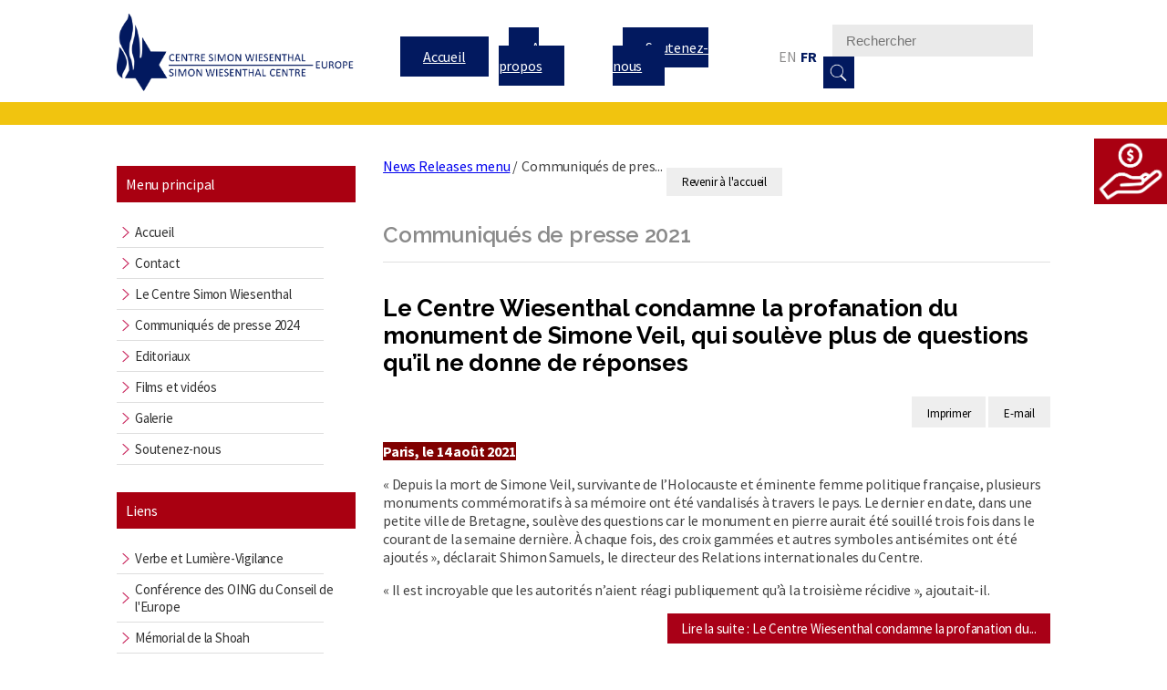

--- FILE ---
content_type: text/html; charset=utf-8
request_url: https://www.wiesenthal-europe.com/fr/news-releases-menu/42-communiques-de-presse-2021?start=35
body_size: 9547
content:
<!DOCTYPE html>
<html>
<head>
	<base href="https://www.wiesenthal-europe.com/fr/news-releases-menu/42-communiques-de-presse-2021" />
	<meta http-equiv="content-type" content="text/html; charset=utf-8" />
	<meta name="description" content="Le Centre Simon Wiesenthal est une organisation internationale juive, comportant 400.000 adhérents, qui lutte pour les droits de l'homme. Fondé en 1977 à Los Angeles, où se trouve son siège, il tire des leçons de l'holocauste pour combattre les discriminations contemporaines. Le Centre est une ONG avec statut consultatif auprès des Nations Unies, de l’UNESCO, de l’Organisation des États Américains, et du Conseil de l’Europe." />
	<meta name="generator" content="Joomla! - Open Source Content Management" />
	<title>Communiqués de presse 2021 - Centre Simon Wiesenthal | CSW Europe</title>
	<link href="/fr/news-releases-menu/42-communiques-de-presse-2021?format=feed&amp;type=rss" rel="alternate" type="application/rss+xml" title="RSS 2.0" />
	<link href="/fr/news-releases-menu/42-communiques-de-presse-2021?format=feed&amp;type=atom" rel="alternate" type="application/atom+xml" title="Atom 1.0" />
	<link href="https://www.wiesenthal-europe.com/fr/search?id=42&amp;format=opensearch" rel="search" title="Valider Centre Simon Wiesenthal | CSW Europe" type="application/opensearchdescription+xml" />
	<link href="/media/jui/css/chosen.css?8857d178dc4654cd1eb336e9cc2812be" rel="stylesheet" type="text/css" />
	<link href="/media/com_finder/css/finder.css?8857d178dc4654cd1eb336e9cc2812be" rel="stylesheet" type="text/css" />
	<link href="/media/mod_falang/css/template.css" rel="stylesheet" type="text/css" />
	<link href="http://fonts.googleapis.com/css?family=Source+Sans+Pro" rel="stylesheet" type="text/css" />
	<link href="https://www.wiesenthal-europe.com/modules/mod_gruemenu/css/styles.css" rel="stylesheet" type="text/css" />
	<style type="text/css">
div.mod_search93 input[type="search"]{ width:auto; }
	</style>
	<script src="https://ajax.googleapis.com/ajax/libs/jquery/1.8/jquery.min.js" type="text/javascript"></script>
	<script src="/plugins/system/jqueryeasy/jquerynoconflict.js" type="text/javascript"></script>
	<script src="/media/system/js/caption.js?8857d178dc4654cd1eb336e9cc2812be" type="text/javascript"></script>
	
	
	
	<script src="/media/jui/js/bootstrap.min.js?8857d178dc4654cd1eb336e9cc2812be" type="text/javascript"></script>
	<script src="https://www.google.com/recaptcha/api.js?onload=JoomlaInitReCaptcha2&render=explicit&hl=fr-FR" type="text/javascript"></script>
	<script src="/media/plg_captcha_recaptcha/js/recaptcha.min.js" type="text/javascript"></script>
	<script src="/media/jui/js/chosen.jquery.min.js?8857d178dc4654cd1eb336e9cc2812be" type="text/javascript"></script>
	<!--[if lt IE 9]><script src="/media/system/js/html5fallback.js?8857d178dc4654cd1eb336e9cc2812be" type="text/javascript"></script><![endif]-->
	
	<script src="https://www.wiesenthal-europe.com/modules/mod_gruemenu/js/sidr.js" type="text/javascript"></script>
	<script src="https://www.wiesenthal-europe.com/modules/mod_gruemenu/js/script.js" type="text/javascript"></script>
	<script type="text/javascript">
jQuery(window).on('load',  function() {
				new JCaption('img.caption');
			});jQuery(function($){ initTooltips(); $("body").on("subform-row-add", initTooltips); function initTooltips (event, container) { container = container || document;$(container).find(".hasTooltip").tooltip({"html": true,"container": "body"});} });
	jQuery(function ($) {
		initChosen();
		$("body").on("subform-row-add", initChosen);

		function initChosen(event, container)
		{
			container = container || document;
			$(container).find(".advancedSelect").chosen({"disable_search_threshold":10,"search_contains":true,"allow_single_deselect":true,"placeholder_text_multiple":"Saisir ou choisir des options","placeholder_text_single":"S\u00e9lectionnez une option","no_results_text":"Aucun r\u00e9sultat correspondant"});
		}
	});
	
jQuery(document).ready(function() {
	var value, searchword = jQuery('#mod-finder-searchword122');

		// Get the current value.
		value = searchword.val();

		// If the current value equals the default value, clear it.
		searchword.on('focus', function ()
		{
			var el = jQuery(this);

			if (el.val() === 'Recherche...')
			{
				el.val('');
			}
		});

		// If the current value is empty, set the previous value.
		searchword.on('blur', function ()
		{
			var el = jQuery(this);

			if (!el.val())
			{
				el.val(value);
			}
		});

		jQuery('#mod-finder-searchform122').on('submit', function (e)
		{
			e.stopPropagation();
			var advanced = jQuery('#mod-finder-advanced122');

			// Disable select boxes with no value selected.
			if (advanced.length)
			{
				advanced.find('select').each(function (index, el)
				{
					var el = jQuery(el);

					if (!el.val())
					{
						el.attr('disabled', 'disabled');
					}
				});
			}
		});});
jQuery(document).ready(function($) {
		$('.navigation-toggle-123').sidr( {
			name     : 'sidr-main',
			source   : '#sidr-close, #gruemenu',
			side     : 'left',
			displace : false
		} );
		$('.sidr-class-toggle-sidr-close').click( function() {
			$.sidr( 'close', 'sidr-main' );
			return false;
		} );
});

	</script>
	<link rel="alternate" href="https://www.wiesenthal-europe.com/en/news-releases-menu/42-news-releases-2021" hreflang="en" />
	<link rel="alternate" href="https://www.wiesenthal-europe.com/en/news-releases-menu/42-news-releases-2021"  hreflang="x-default" />
	<link rel="alternate" href="https://www.wiesenthal-europe.com/fr/news-releases-menu/42-communiques-de-presse-2021" hreflang="fr" />
	<!--[if lt IE 9]><script src="http://html5shim.googlecode.com/svn/trunk/html5.js" type="text/javascript"></script><script src="http://css3-mediaqueries-js.googlecode.com/svn/trunk/css3-mediaqueries.js" type="text/javascript"></script><![endif]-->
 
	<meta charset="utf-8">
	<link href='https://fonts.googleapis.com/css?family=Raleway:400,900,700,600,500,100' rel='stylesheet' type='text/css'>
  <link href="https://fonts.googleapis.com/css?family=Source+Sans+Pro:400,400i,700,700i" rel="stylesheet">
	<link rel="stylesheet" type="text/css" href="/templates/centresimonwiesenthal/css/style.css">
  <link rel="stylesheet" type="text/css" href="/templates/centresimonwiesenthal/css/print.css">
<!-- 	<link rel="stylesheet" type="text/css" href="/templates/centresimonwiesenthal/css/bootstrap.min.css"> -->
	<script type="text/javascript" src="/templates/centresimonwiesenthal/javascript/script.js"></script>
  <link rel="icon" href="/templates/centresimonwiesenthal/images/favicon.ico" />
  <meta name="viewport" content="width=device-width, initial-scale=1">

<script>
  (function(i,s,o,g,r,a,m){i['GoogleAnalyticsObject']=r;i[r]=i[r]||function(){
  (i[r].q=i[r].q||[]).push(arguments)},i[r].l=1*new Date();a=s.createElement(o),
  m=s.getElementsByTagName(o)[0];a.async=1;a.src=g;m.parentNode.insertBefore(a,m)
  })(window,document,'script','https://www.google-analytics.com/analytics.js','ga');

  ga('create', 'UA-77933286-1', 'auto');
  ga('send', 'pageview');

</script>
  
</head>
<body class="page-140 body">


<div><!-- Inclure un module -->   </div>
<div><!-- Inclure L'article lié au menu actuel --></div>



 <nav class="navbar navbar-default menu-principal" style="background-color: #FFFFFF">
      <div class="container-fluid">
        <div class="container-top">
          <!-- Brand and toggle get grouped for better mobile display -->
          <div class="navbar-header">
            <a href="/index.php">
              <img src="/templates/centresimonwiesenthal/images/logo.png" alt="Logo Centre Simon Wiesenthal" class="logo">
            </a>
          </div>
          
          <!-- Collect the nav links, forms, and other content for toggling -->
          <div class="top">
              
<style>

/* Top-to-Bottom */
#gruemenu.grue_123 ul li { margin:0!important; padding:0!important }
#gruemenu.grue_123 > ul > li {float: left; display: inline-block; }
#gruemenu.grue_123 > ul > li.has-sub > a::after {border-top-color: #D1E3FB;  right: 17px; top: 50%; margin-top:-5px; }
#gruemenu.grue_123 > ul > li.has-sub.active > a::after,
#gruemenu.grue_123 > ul > li.has-sub:hover > a {border-top-color: #FFFFFF;}
#gruemenu.grue_123 ul ul { position: absolute; left: -9999px; top: auto; padding-top: 6px;}
#gruemenu.grue_123 > ul > li > ul::after { content: ""; position: absolute; width: 0; height: 0; border: 5px solid transparent; top: -3px; left: 20px;}
#gruemenu.grue_123 ul ul ul::after {content: "";position: absolute; width: 0; height: 0; border: 5px solid transparent;  top: 11px; left: -3px;}
#gruemenu.grue_123 > ul > li:hover > ul {top: auto;left: 0;}
#gruemenu.grue_123 ul ul ul {padding-top: 0;padding-left: 6px;}
#gruemenu.grue_123 ul ul > li:hover > ul {left: 220px;top: 0;}
#gruemenu.grue_123 > ul > li > ul::after { border-bottom-color: #192F4D}
#gruemenu.grue_123 ul ul ul::after {border-right-color:  #192F4D }
#gruemenu.grue_123 ul ul li.has-sub > a::after {border-left-color: #D1E3FB;   right: 17px; top: 14px; }
#gruemenu.grue_123 ul ul li.has-sub.active > a::after,
#gruemenu.grue_123 ul ul li.has-sub:hover > a::after {border-left-color:#FFFFFF; }
#gruemenu.grue_123 { background: #192F4D; }
#gruemenu.grue_123 ul li a, #gruemenu.grue_123 
#gruemenu.grue_123 {font-family: "Source Sans Pro", Arial, Helvetica, sans-serif ;}
#gruemenu.grue_123,
#gruemenu.grue_123 ul,
#gruemenu.grue_123 ul li,
#gruemenu.grue_123 ul > li > a { font-size:13px}
#gruemenu.grue_123 ul > li > ul > li > a { font-size:11px!important}
#gruemenu.grue_123 > ul > li > a { color: #D1E3FB; text-transform:uppercase}
#gruemenu.grue_123 > ul > li:hover > a,
#gruemenu.grue_123 > ul > li > a:hover,
#gruemenu.grue_123 > ul > li.active > a {color: #FFFFFF; background: #11243D;}
#gruemenu.grue_123 ul ul li:hover > a,
#gruemenu.grue_123 ul ul li.active > a {color: #FFFFFF; background: #11243D;}
#gruemenu.grue_123 ul ul li a, #navigation-toggle {color: #D1E3FB; background: #192F4D;}
#gruemenu.grue_123 ul ul li:hover > a,
#gruemenu.grue_123 ul ul li.active > a,
#navigation-toggle:hover {color: #FFFFFF;background:#11243D;}
#gruemenu.grue_123 #menu-button{ color: #D1E3FB; }
#gruemenu.grue_123 {-webkit-border-radius: 3px; -moz-border-radius: 3px; -o-border-radius: 3px; border-radius: 3px;  border-radius: 3px;}
#gruemenu.grue_123 ul li:first-child > a  { border-top-left-radius: 3px; border-bottom-left-radius: 3px;}
#gruemenu.grue_123 ul ul li:first-child > a { border-top-left-radius: 3px; border-top-right-radius: 3px; border-bottom-left-radius: 0px; border-bottom-right-radius: px;}
#gruemenu.grue_123 ul ul li:last-child > a {border-top-left-radius: 0px; border-top-right-radius: 0px; border-bottom-left-radius: 3px; border-bottom-right-radius: 3px;}
#gruemenu.grue_123 #menu-button::after {border-top: 2px solid #D1E3FB; border-bottom: 2px solid #D1E3FB; }
#gruemenu.grue_123 #menu-button::before {border-top: 2px solid #D1E3FB; }
/* Enable Mobile Menu */
@media screen and (max-width: 1170px) {
#navigation-toggle { z-index:999; display:block; position:fixed; top:10px; right:10px; padding:10px 10px; box-shadow:0px 1px 1px rgba(0,0,0,0.15);	border-radius:3px;	text-shadow:0px 1px 0px rgba(0,0,0,0.5); font-size:20px;		transition:color linear 0.15s; text-decoration: none !important; }
#navigation-toggle span.nav-line { display:block; height:3px; width:20px; margin-bottom:4px; background:#fff}
#navigation-toggle:hover {text-decoration:none;	}
#gruemenu.grue_123  {display: none;}
}	
</style>

<a href="#sidr-main" id="navigation-toggle" class="navigation-toggle-123"><span class="nav-line"></span><span class="nav-line"></span><span class="nav-line"></span></a>
<div id="sidr-close"><a href="#sidr-close" class="toggle-sidr-close"></a></div>
<div id="gruemenu" class="grue_123 ">
<ul >
<li class="item-113"><a href="/fr/" >Accueil</a></li><li class="item-114"><a href="/fr/about" >A propos</a></li><li class="item-403"><a href="/fr/support-us" >Soutenez-nous</a></li></ul>
</div>

<script type="text/javascript">
  var el = document.getElementById('TheGrue');
  if(el) {el.style.display += el.style.display = 'none';}
</script>





              


<div class="mod-languages ">

    


<ul class="lang-inline">
    
        <!-- >>> [PAID] >>> -->
                    <li class="" dir="ltr">
                                    <a href="/en/news-releases-menu/42-news-releases-2021">
                                                                            EN                                            </a>
                            </li>
                <!-- <<< [PAID] <<< -->
        
    
        <!-- >>> [PAID] >>> -->
                    <li class="lang-active" dir="ltr">
                                    <a href="/fr/news-releases-menu/42-communiques-de-presse-2021">
                                                                            FR                                            </a>
                            </li>
                <!-- <<< [PAID] <<< -->
        
    </ul>

</div>

            <form class="navbar-form navbar-right" role="search">
              <div class="form-group">
                
<div class="finder">
	<form id="mod-finder-searchform122" action="/fr/component/finder/search" method="get" class="form-search" role="search">
		<label for="mod-finder-searchword122" class="finder">Rechercher</label><input type="text" name="q" id="mod-finder-searchword122" class="search-query input-medium" size="25" value="" placeholder="Recherche..."/><button class="btn btn-primary hasTooltip  finder" type="submit" title="Aller"><span class="icon-search icon-white"></span>Rechercher</button>
						<input type="hidden" name="Itemid" value="198" />	</form>
</div>
<div class="search mod_search93">
	<form action="/fr/news-releases-menu" method="post" class="form-inline">
		<label for="mod-search-searchword93" class="element-invisible">Rechercher</label> <input name="searchword" id="mod-search-searchword93" maxlength="200"  class="inputbox search-query input-medium" type="search" size="20" placeholder="Rechercher" /> <button class="button btn btn-primary" onclick="this.form.searchword.focus();">Valider</button>		<input type="hidden" name="task" value="search" />
		<input type="hidden" name="option" value="com_search" />
		<input type="hidden" name="Itemid" value="198" />
	</form>
</div>

              </div>
            </form>
        </div><!-- /.navbar-collapse -->
      </div><!-- /.container-fluid -->
  </div>
    </nav>

<div class="container-principale container-fluid">
    <div class="bc-menu">
        <p class="text-uppercase text-center menu-left-title">
               Menu principal
        
        </p>

            <nav class="navbar navbar-default menu-main-menu">
                 <div class="container-fluid">
                     <div class="container-menu container-menu-gauche">
                    <!-- Brand and toggle get grouped for better mobile display -->       
                    <!-- Collect the nav links, forms, and other content for toggling -->
                    <div class="collapse navbar-collapse" id="bs-example-navbar-collapse-2">
                      <ul class="nav navbar-nav menu-secondaire">
                        <ul class="nav menu mod-list">
<li class="item-119"><a href="/fr/" >Accueil</a></li><li class="item-120"><a href="/fr/contact-wiesenthal-europe" >Contact</a></li><li class="item-126"><a href="/fr/le-centre-simon-wiesenthal" >Le Centre Simon Wiesenthal</a></li><li class="item-366"><a href="/fr/communiques-de-presse-2024" >Communiqués de presse 2024</a></li><li class="item-227"><a href="/fr/editorials" title="Editorials">Editoriaux</a></li><li class="item-129"><a href="/fr/films-et-videos" >Films et vidéos</a></li><li class="item-141"><a href="/fr/galerie" >Galerie</a></li><li class="item-143"><a href="/fr/faire-un-don" >Soutenez-nous</a></li></ul>

                      </ul>
                    </div><!-- /.navbar-collapse -->
                  </div><!-- /.container-fluid -->
              </div>
            </nav>



        <p class="text-uppercase text-center menu-left-title">
        
             Liens
        
        </p>

        <nav class="navbar navbar-default menu-main-menu">
                <div class="container-fluid">
                     <div class="container-menu container-menu-gauche">
                    <!-- Brand and toggle get grouped for better mobile display -->       
                    <!-- Collect the nav links, forms, and other content for toggling -->
                    <div class="collapse navbar-collapse" id="bs-example-navbar-collapse-3">
                      <ul class="nav navbar-nav menu-secondaire">
                        <ul class="nav menu mod-list">
<li class="item-130"><a href="http://www.verbeetlumiere.fr/" target="_blank" rel="noopener noreferrer">Verbe et Lumière-Vigilance</a></li><li class="item-131"><a href="https://www.coe.int/fr/web/ingo/" target="_blank" rel="noopener noreferrer">Conférence des OING du Conseil de l'Europe</a></li><li class="item-133"><a href="https://www.memorialdelashoah.org/" target="_blank" rel="noopener noreferrer">Mémorial de la Shoah</a></li><li class="item-134"><a href="https://bnvca.info/test/" target="_blank" rel="noopener noreferrer">BNVCA</a></li><li class="item-197"><a href="/fr/others-links" >Autres liens</a></li></ul>

                      </ul>
                    </div><!-- /.navbar-collapse -->
                  </div><!-- /.container-fluid -->
                </div>
            </nav>

        <p class="text-uppercase text-center menu-left-releases">
       

            Anciens communiqués de presse
        
        </p> 
        <div class="releases">
            <ul class="categories-module">
	<li > 		<h4>
		<a href="/fr/communiques-de-presse-2024">
		Communiqués de presse 2024					</a>
   		</h4>

					</li>
	<li > 		<h4>
		<a href="/fr/news-releases-menu/44-communiques-de-presse-2023">
		Communiqués de presse 2023					</a>
   		</h4>

					</li>
	<li > 		<h4>
		<a href="/fr/news-releases-menu/43-news-releases-2022">
		Communiqués de presse 2022					</a>
   		</h4>

					</li>
	<li > 		<h4>
		<a href="/fr/news-releases-menu/42-communiques-de-presse-2021">
		Communiqués de presse 2021					</a>
   		</h4>

					</li>
	<li > 		<h4>
		<a href="/fr/news-releases-menu/38-news-releases-2020">
		Communiqués de presse 2020					</a>
   		</h4>

					</li>
	<li > 		<h4>
		<a href="/fr/news-releases-menu/37-news-releases-2019">
		Communiqués de presse 2019					</a>
   		</h4>

					</li>
	<li > 		<h4>
		<a href="/fr/news-releases-menu/36-news-releases-2018">
		Communiqués de Presse 2018					</a>
   		</h4>

					</li>
	<li > 		<h4>
		<a href="/fr/communiques-de-presse-2017">
		Communiqués de presse 2017					</a>
   		</h4>

					</li>
	<li > 		<h4>
		<a href="/fr/news-releases-menu/15-communiques-de-presse-2016">
		Communiqués de presse 2016					</a>
   		</h4>

					</li>
	<li > 		<h4>
		<a href="/fr/news-releases-menu/24-communiques-de-presse-2015">
		Communiqués de presse 2015					</a>
   		</h4>

					</li>
	<li > 		<h4>
		<a href="/fr/news-releases-menu/23-communiques-de-presse-2014">
		Communiqués de presse 2014					</a>
   		</h4>

					</li>
	<li > 		<h4>
		<a href="/fr/news-releases-menu/22-communiques-de-presse-2013">
		Communiqués de presse 2013					</a>
   		</h4>

					</li>
	<li > 		<h4>
		<a href="/fr/news-releases-menu/21-communiques-de-presse-2012">
		Communiqués de presse 2012					</a>
   		</h4>

					</li>
	<li > 		<h4>
		<a href="/fr/news-releases-menu/20-communiques-de-presse-2011">
		Communiqués de presse 2011					</a>
   		</h4>

					</li>
	<li > 		<h4>
		<a href="/fr/news-releases-menu/19-communiques-de-presse-2010">
		Communiqués de presse 2010					</a>
   		</h4>

					</li>
	<li > 		<h4>
		<a href="/fr/news-releases-menu/18-news-releases-2009">
		Communiqués de presse 2009					</a>
   		</h4>

					</li>
</ul>
              
        </div>
    </div>
    <div class="content">

       		
				<div class="breadcrums-list">
   		    <ul itemscope itemtype="https://schema.org/BreadcrumbList" class="breadcrumb" style='padding-left: 5px;'>
        
                <li itemprop="itemListElement" itemscope itemtype="https://schema.org/ListItem" class="breadcrumb-item">
                <a itemprop="item" href="/fr/news-releases-menu" class="pathway"><span itemprop="name">News Releases menu</span></a>                        <span class="divider">
                             /                         </span>
                                                    <meta itemprop="position" content="1">
            </li>
                    <li itemprop="itemListElement" itemscope itemtype="https://schema.org/ListItem" class="active breadcrumb-item">
                <span itemprop="name" class="hasTooltip" title="Communiqués de presse 2021">Communiqués de pres...</span>                <meta itemprop="position" content="2">
            </li>
        </ul>
		</div>
				

<div class="custom return"  >
	<p><a href="/fr/">Revenir &agrave; l'accueil</a></p></div>

		

<div class="custom"  >
	<div class="custombutton-faire-un-don"><a href="/fr/support-us"><img src="/images/donation.png" alt="image Je fais un don" /></a></div></div>


        <div class="news">
            <div class="blog" itemscope itemtype="https://schema.org/Blog">
	
			<h2> 							<span class="subheading-category">Communiqués de presse 2021</span>
					</h2>
		
	
			<div class="category-desc clearfix">
														</div>
	
	
		
	
																	<div class="items-row cols-1 row-0 row-fluid clearfix">
						<div class="span12">
				<div class="item column-1"
					itemprop="blogPost" itemscope itemtype="https://schema.org/BlogPosting">
					

	<div class="page-header">
					<h2 itemprop="name">
									<a href="/fr/news-releases-menu/42-communiques-de-presse-2021/840-le-centre-wiesenthal-condamne-la-profanation-du-monument-de-simone-veil-qui-souleve-plus-de-questions-qu-il-ne-donne-de-reponses" itemprop="url">
					

									
					Le Centre Wiesenthal condamne la profanation du monument de Simone Veil, qui soulève plus de questions qu’il ne donne de réponses				



					</a>

							</h2>
				
		
				
			</div>

	
<div class="icons">
	
					<div class="btn-group pull-right">
				<button class="btn dropdown-toggle" type="button" id="dropdownMenuButton-840" aria-label="Outils utilisateur"
				data-toggle="dropdown" aria-haspopup="true" aria-expanded="false">
					<span class="icon-cog" aria-hidden="true"></span>
					<span class="caret" aria-hidden="true"></span>
				</button>
								<ul class="dropdown-menu" aria-labelledby="dropdownMenuButton-840">
											<li class="print-icon"> <a href="/fr/news-releases-menu/42-communiques-de-presse-2021/840-le-centre-wiesenthal-condamne-la-profanation-du-monument-de-simone-veil-qui-souleve-plus-de-questions-qu-il-ne-donne-de-reponses?tmpl=component&amp;print=1" title="Imprimer l'article < Le Centre Wiesenthal condamne la profanation du monument de Simone Veil, qui soulève plus de questions qu’il ne donne de réponses >" onclick="window.open(this.href,'win2','status=no,toolbar=no,scrollbars=yes,titlebar=no,menubar=no,resizable=yes,width=640,height=480,directories=no,location=no'); return false;" rel="nofollow">			<span class="icon-print" aria-hidden="true"></span>
		Imprimer	</a> </li>
																<li class="email-icon"> <a href="/fr/component/mailto/?tmpl=component&amp;template=centresimonwiesenthal&amp;link=a84d4e02bac21c63c2d7711fddb127f89e14dd04" title="Envoyer ce lien à un ami" onclick="window.open(this.href,'win2','width=400,height=550,menubar=yes,resizable=yes'); return false;" rel="nofollow">			<span class="icon-envelope" aria-hidden="true"></span>
		E-mail	</a> </li>
														</ul>
			</div>
		
	</div>




		

<p><span style="color: #ffffff; background-color: #800000;"><strong>Paris, le 14 août 2021</strong></span></p>
<p>«&nbsp;Depuis la mort de Simone Veil, survivante de l’Holocauste et éminente femme politique française, plusieurs monuments commémoratifs à sa mémoire ont été vandalisés à travers le pays. Le dernier en date, dans une petite ville de Bretagne, soulève des questions car le monument en pierre aurait été souillé trois fois dans le courant de la semaine dernière. À chaque fois, des croix gammées et autres symboles antisémites ont été ajoutés&nbsp;», déclarait Shimon Samuels, le directeur des Relations internationales du Centre.</p>
<p>«&nbsp;Il est incroyable que les autorités n’aient réagi publiquement qu’à la troisième récidive&nbsp;», ajoutait-il.</p>



	
<p class="readmore">
			<a class="btn" href="/fr/news-releases-menu/42-communiques-de-presse-2021/840-le-centre-wiesenthal-condamne-la-profanation-du-monument-de-simone-veil-qui-souleve-plus-de-questions-qu-il-ne-donne-de-reponses" itemprop="url" aria-label="Lire la suite&nbsp;:  Le Centre Wiesenthal condamne la profanation du monument de Simone Veil, qui soulève plus de questions qu’il ne donne de réponses">
			<span class="icon-chevron-right" aria-hidden="true"></span> 
			Lire la suite&nbsp;: 			Le Centre Wiesenthal condamne la profanation du...		</a>
	</p>



				</div>
				<!-- end item -->
							</div><!-- end span -->
							</div><!-- end row -->
																			<div class="items-row cols-1 row-1 row-fluid clearfix">
						<div class="span12">
				<div class="item column-1"
					itemprop="blogPost" itemscope itemtype="https://schema.org/BlogPosting">
					

	<div class="page-header">
					<h2 itemprop="name">
									<a href="/fr/news-releases-menu/42-communiques-de-presse-2021/839-dernieres-nouvelles-ins-la-france-rejoindra-les-democraties-et-ne-participera-pas-a-durban-ins-v" itemprop="url">
					

									
					Dernières nouvelles&nbsp;: la France rejoindra les démocraties et ne participera pas à Durban&nbsp;V				



					</a>

							</h2>
				
		
				
			</div>

	
<div class="icons">
	
					<div class="btn-group pull-right">
				<button class="btn dropdown-toggle" type="button" id="dropdownMenuButton-839" aria-label="Outils utilisateur"
				data-toggle="dropdown" aria-haspopup="true" aria-expanded="false">
					<span class="icon-cog" aria-hidden="true"></span>
					<span class="caret" aria-hidden="true"></span>
				</button>
								<ul class="dropdown-menu" aria-labelledby="dropdownMenuButton-839">
											<li class="print-icon"> <a href="/fr/news-releases-menu/42-communiques-de-presse-2021/839-dernieres-nouvelles-ins-la-france-rejoindra-les-democraties-et-ne-participera-pas-a-durban-ins-v?tmpl=component&amp;print=1" title="Imprimer l'article < Dernières nouvelles[ins]: la France rejoindra les démocraties et ne participera pas à Durban[ins]V >" onclick="window.open(this.href,'win2','status=no,toolbar=no,scrollbars=yes,titlebar=no,menubar=no,resizable=yes,width=640,height=480,directories=no,location=no'); return false;" rel="nofollow">			<span class="icon-print" aria-hidden="true"></span>
		Imprimer	</a> </li>
																<li class="email-icon"> <a href="/fr/component/mailto/?tmpl=component&amp;template=centresimonwiesenthal&amp;link=2e898bb5a5dc68c7edc798c3279d93d8c021471e" title="Envoyer ce lien à un ami" onclick="window.open(this.href,'win2','width=400,height=550,menubar=yes,resizable=yes'); return false;" rel="nofollow">			<span class="icon-envelope" aria-hidden="true"></span>
		E-mail	</a> </li>
														</ul>
			</div>
		
	</div>




		

<p><span style="color: #ffffff; background-color: #800000;"><strong>Paris, le 13 août 2021</strong></span></p>
<p>Le ministère français des Affaires étrangères vient d’en informer les parties et les ONG qui se sont préoccupées de cette question.</p>
<p>Extrait de la déclaration officielle&nbsp;: «&nbsp;La France ne participera pas à Durban IV le 20 septembre en raison des déclarations antisémites auxquelles cette conférence a donné lieu lors de l’ensemble du processus de Durban depuis 2001. La France rejoindra ainsi les grandes démocraties occidentales&nbsp;: les États-Unis, le Royaume-Uni, l’Allemagne, le Canada, l’Australie...&nbsp;»</p>
<p>La décision a été rendue publique ce matin, le 13 août, par le Quai d’Orsay.</p>
<p>«&nbsp;Ce succès est dû aux parties et aux ONG qui ont porté la question à l’attention du gouvernement français, dont le Centre Wiesenthal&nbsp;», a déclaré le directeur des Relations internationales du Centre, Shimon Samuels.</p>



				</div>
				<!-- end item -->
							</div><!-- end span -->
							</div><!-- end row -->
																			<div class="items-row cols-1 row-2 row-fluid clearfix">
						<div class="span12">
				<div class="item column-1"
					itemprop="blogPost" itemscope itemtype="https://schema.org/BlogPosting">
					

	<div class="page-header">
					<h2 itemprop="name">
									<a href="/fr/news-releases-menu/42-communiques-de-presse-2021/841-see-wiesenthal-role-at-bottom-of-times-of-london-article" itemprop="url">
					

									
					See Wiesenthal role at bottom of “Times of London” article				



					</a>

							</h2>
				
		
				
			</div>

	
<div class="icons">
	
					<div class="btn-group pull-right">
				<button class="btn dropdown-toggle" type="button" id="dropdownMenuButton-841" aria-label="Outils utilisateur"
				data-toggle="dropdown" aria-haspopup="true" aria-expanded="false">
					<span class="icon-cog" aria-hidden="true"></span>
					<span class="caret" aria-hidden="true"></span>
				</button>
								<ul class="dropdown-menu" aria-labelledby="dropdownMenuButton-841">
											<li class="print-icon"> <a href="/fr/news-releases-menu/42-communiques-de-presse-2021/841-see-wiesenthal-role-at-bottom-of-times-of-london-article?tmpl=component&amp;print=1" title="Imprimer l'article < See Wiesenthal role at bottom of “Times of London” article >" onclick="window.open(this.href,'win2','status=no,toolbar=no,scrollbars=yes,titlebar=no,menubar=no,resizable=yes,width=640,height=480,directories=no,location=no'); return false;" rel="nofollow">			<span class="icon-print" aria-hidden="true"></span>
		Imprimer	</a> </li>
																<li class="email-icon"> <a href="/fr/component/mailto/?tmpl=component&amp;template=centresimonwiesenthal&amp;link=674eacb6ccf44fc909d2f62c26c96b69bdf573d5" title="Envoyer ce lien à un ami" onclick="window.open(this.href,'win2','width=400,height=550,menubar=yes,resizable=yes'); return false;" rel="nofollow">			<span class="icon-envelope" aria-hidden="true"></span>
		E-mail	</a> </li>
														</ul>
			</div>
		
	</div>




		

<div class="falang-missing">Traduction indisponible</div><br/><p><span style="font-size: 14pt;"><strong>Website names Jews ‘who controls France’</strong></span></p>
<p><strong>Article by Charles Bremner published in <em>The Times of London</em></strong><br /><span style="color: #ffffff; background-color: #800000;"><strong> Paris, 13 August 2021</strong></span><br /> <a href="https://nam10.safelinks.protection.outlook.com/?url=https%3A%2F%2Fwww.thetimes.co.uk%2Farticle%2Fwebsite-names-jews-who-control-france-fkw5gszhx&amp;data=04%7C01%7Cfrichter%40wiesenthal.com%7Ce7685ea8ee324966b8d108d95f402ade%7C5e89f73a949649f0b3087ecedf72e5c8%7C1%7C0%7C637645551480764262%7CUnknown%7CTWFpbGZsb3d8eyJWIjoiMC4wLjAwMDAiLCJQIjoiV2luMzIiLCJBTiI6Ik1haWwiLCJXVCI6Mn0%3D%7C1000&amp;sdata=YC5JnodyqGBqx%2FgvlA9C26vw8NirPccum4hXqJ%2BTktw%3D&amp;reserved=0">https://www.thetimes.co.uk/article/website-names-jews-who-control-france-fkw5gszhx</a></p>
<p>The ghost of antisemitism has returned to haunt France, prompting criminal action against a website that claimed Jews control the country and the prosecution of a teacher who allegedly suggested that President Macron was part of a Jewish plot.</p>



	
<p class="readmore">
			<a class="btn" href="/fr/news-releases-menu/42-communiques-de-presse-2021/841-see-wiesenthal-role-at-bottom-of-times-of-london-article" itemprop="url" aria-label="Lire la suite&nbsp;:  See Wiesenthal role at bottom of “Times of London” article">
			<span class="icon-chevron-right" aria-hidden="true"></span> 
			Lire la suite&nbsp;: 			See Wiesenthal role at bottom of “Times of...		</a>
	</p>



				</div>
				<!-- end item -->
							</div><!-- end span -->
							</div><!-- end row -->
																			<div class="items-row cols-1 row-3 row-fluid clearfix">
						<div class="span12">
				<div class="item column-1"
					itemprop="blogPost" itemscope itemtype="https://schema.org/BlogPosting">
					

	<div class="page-header">
					<h2 itemprop="name">
									<a href="/fr/news-releases-menu/42-communiques-de-presse-2021/838-dernieres-nouvelles-trois-heures-apres-notre-revelation-du-site-antisemite-je-suis-partout-il-a-ete-supprime" itemprop="url">
					

									
					Dernières nouvelles : trois heures après notre révélation du site antisémite ‘‘Je suis partout’’, il a été supprimé				



					</a>

							</h2>
				
		
				
			</div>

	
<div class="icons">
	
					<div class="btn-group pull-right">
				<button class="btn dropdown-toggle" type="button" id="dropdownMenuButton-838" aria-label="Outils utilisateur"
				data-toggle="dropdown" aria-haspopup="true" aria-expanded="false">
					<span class="icon-cog" aria-hidden="true"></span>
					<span class="caret" aria-hidden="true"></span>
				</button>
								<ul class="dropdown-menu" aria-labelledby="dropdownMenuButton-838">
											<li class="print-icon"> <a href="/fr/news-releases-menu/42-communiques-de-presse-2021/838-dernieres-nouvelles-trois-heures-apres-notre-revelation-du-site-antisemite-je-suis-partout-il-a-ete-supprime?tmpl=component&amp;print=1" title="Imprimer l'article < Dernières nouvelles : trois heures après notre révélation du site antisémite ‘‘Je suis partout’’, il a été supprimé >" onclick="window.open(this.href,'win2','status=no,toolbar=no,scrollbars=yes,titlebar=no,menubar=no,resizable=yes,width=640,height=480,directories=no,location=no'); return false;" rel="nofollow">			<span class="icon-print" aria-hidden="true"></span>
		Imprimer	</a> </li>
																<li class="email-icon"> <a href="/fr/component/mailto/?tmpl=component&amp;template=centresimonwiesenthal&amp;link=c0c0e4096891c1f177c53852bc7fc6a687259425" title="Envoyer ce lien à un ami" onclick="window.open(this.href,'win2','width=400,height=550,menubar=yes,resizable=yes'); return false;" rel="nofollow">			<span class="icon-envelope" aria-hidden="true"></span>
		E-mail	</a> </li>
														</ul>
			</div>
		
	</div>




		

<p><span style="color: #ffffff; background-color: #800000;"><strong>Paris, le 11 août 2021</strong></span></p>
<p>Le Centre Wiesenthal a repéré le site «&nbsp;Ils sont partout&nbsp;» et «&nbsp;Je suis partout&nbsp;».</p>
<p>«&nbsp;Trois heures après notre révélation, l’organigramme d’éminents Juifs français a disparu de la Toile et le lien du site, lorsqu’on l’ouvre, indique ‘‘erreur 404’’&nbsp;», indiquait Shimon Samuels, le directeur des Relations internationales du Centre Simon Wiesenthal.</p>



	
<p class="readmore">
			<a class="btn" href="/fr/news-releases-menu/42-communiques-de-presse-2021/838-dernieres-nouvelles-trois-heures-apres-notre-revelation-du-site-antisemite-je-suis-partout-il-a-ete-supprime" itemprop="url" aria-label="Lire la suite&nbsp;:  Dernières nouvelles : trois heures après notre révélation du site antisémite ‘‘Je suis partout’’, il a été supprimé">
			<span class="icon-chevron-right" aria-hidden="true"></span> 
			Lire la suite&nbsp;: 			Dernières nouvelles : trois heures après notre...		</a>
	</p>



				</div>
				<!-- end item -->
							</div><!-- end span -->
							</div><!-- end row -->
																			<div class="items-row cols-1 row-4 row-fluid clearfix">
						<div class="span12">
				<div class="item column-1"
					itemprop="blogPost" itemscope itemtype="https://schema.org/BlogPosting">
					

	<div class="page-header">
					<h2 itemprop="name">
									<a href="/fr/news-releases-menu/42-communiques-de-presse-2021/837-le-centre-wiesenthal-condamne-l-organigramme-virtuel-ils-sont-partout-repertoriant-des-personnalites-francaises-de-confession-juive" itemprop="url">
					

									
					Le Centre Wiesenthal condamne l’organigramme virtuel ‘‘Ils sont partout’’ répertoriant des personnalités françaises de confession juive				



					</a>

							</h2>
				
		
				
			</div>

	
<div class="icons">
	
					<div class="btn-group pull-right">
				<button class="btn dropdown-toggle" type="button" id="dropdownMenuButton-837" aria-label="Outils utilisateur"
				data-toggle="dropdown" aria-haspopup="true" aria-expanded="false">
					<span class="icon-cog" aria-hidden="true"></span>
					<span class="caret" aria-hidden="true"></span>
				</button>
								<ul class="dropdown-menu" aria-labelledby="dropdownMenuButton-837">
											<li class="print-icon"> <a href="/fr/news-releases-menu/42-communiques-de-presse-2021/837-le-centre-wiesenthal-condamne-l-organigramme-virtuel-ils-sont-partout-repertoriant-des-personnalites-francaises-de-confession-juive?tmpl=component&amp;print=1" title="Imprimer l'article < Le Centre Wiesenthal condamne l’organigramme virtuel ‘‘Ils sont partout’’ répertoriant des personnalités françaises de confession juive >" onclick="window.open(this.href,'win2','status=no,toolbar=no,scrollbars=yes,titlebar=no,menubar=no,resizable=yes,width=640,height=480,directories=no,location=no'); return false;" rel="nofollow">			<span class="icon-print" aria-hidden="true"></span>
		Imprimer	</a> </li>
																<li class="email-icon"> <a href="/fr/component/mailto/?tmpl=component&amp;template=centresimonwiesenthal&amp;link=9f2d0f3e4134c3f7b30ee08c1bdc57560df55616" title="Envoyer ce lien à un ami" onclick="window.open(this.href,'win2','width=400,height=550,menubar=yes,resizable=yes'); return false;" rel="nofollow">			<span class="icon-envelope" aria-hidden="true"></span>
		E-mail	</a> </li>
														</ul>
			</div>
		
	</div>




		

<p><span style="color: #ffffff; background-color: #800000;"><strong>Paris, le 10 août 2021</strong></span></p>
<p>Le directeur des Relations internationales du Centre Wiesenthal, Shimon Samuels, a attiré l’attention des autorités françaises sur un site déclinant les réseaux de la politique, des médias, de la culture et de l’économie, censés être contrôlés par des Juifs.</p>
<p>Ouvrir ici&nbsp;:<a href="https://t.co/ztVkMHoAkZ"> </a><a href="https://t.co/ztVkMHoAkZ">https://t.co/ztVkMHoAkZ</a> <span style="color: red;">Aller aux pages médias, culture, économie<br /></span><span style="color: #222222;"><em>Depuis inaccessible, voir communiqué du 11 août :&nbsp;</em>&nbsp;<a href="https://www.wiesenthal-europe.com/fr/communiques-de-presse-2021/838-b-r-e-a-k-i-n-g-n-e-w-s-three-hours-following-our-revelation-of-the-antisemitic-spider-web-of-je-suis-partout-the-website-was-removed" data-saferedirecturl="https://www.google.com/url?q=https://www.wiesenthal-europe.com/fr/communiques-de-presse-2021/838-b-r-e-a-k-i-n-g-n-e-w-s-three-hours-following-our-revelation-of-the-antisemitic-spider-web-of-je-suis-partout-the-website-was-removed&amp;source=gmail&amp;ust=1629320407203000&amp;usg=AFQjCNE_HDUwBINuGiI8KUW2y-eQSNyiBg"><span style="color: #1155cc;">https://www.wiesenthal-europe.com/fr/communiques-de-presse-2021/838-b-r-e-a-k-i-n-g-n-e-w-s-three-hours-following-our-revelation-of-the-antisemitic-spider-web-of-je-suis-partout-the-website-was-removed</span></a></span></p>
<p><img src="/images/10_August_2021_1.jpg" alt="10 August 2021 1" /></p>



	
<p class="readmore">
			<a class="btn" href="/fr/news-releases-menu/42-communiques-de-presse-2021/837-le-centre-wiesenthal-condamne-l-organigramme-virtuel-ils-sont-partout-repertoriant-des-personnalites-francaises-de-confession-juive" itemprop="url" aria-label="Lire la suite&nbsp;:  Le Centre Wiesenthal condamne l’organigramme virtuel ‘‘Ils sont partout’’ répertoriant des personnalités françaises de confession juive">
			<span class="icon-chevron-right" aria-hidden="true"></span> 
			Lire la suite&nbsp;: 			Le Centre Wiesenthal condamne l’organigramme...		</a>
	</p>



				</div>
				<!-- end item -->
							</div><!-- end span -->
							</div><!-- end row -->
						
	
				<div class="pagination">
							<p class="counter pull-right"> Page 8 sur 21 </p>
						<ul>
	<li class="pagination-start"><a href="/fr/news-releases-menu/42-communiques-de-presse-2021" class="pagenav">Début</a></li>
	<li class="pagination-prev"><a href="/fr/news-releases-menu/42-communiques-de-presse-2021?start=30" class="pagenav">Précédent</a></li>
			<li><a href="/fr/news-releases-menu/42-communiques-de-presse-2021?start=10" class="pagenav">3</a></li>			<li><a href="/fr/news-releases-menu/42-communiques-de-presse-2021?start=15" class="pagenav">4</a></li>			<li><a href="/fr/news-releases-menu/42-communiques-de-presse-2021?start=20" class="pagenav">5</a></li>			<li><a href="/fr/news-releases-menu/42-communiques-de-presse-2021?start=25" class="pagenav">6</a></li>			<li><a href="/fr/news-releases-menu/42-communiques-de-presse-2021?start=30" class="pagenav">7</a></li>			<li><span class="pagenav">8</span></li>			<li><a href="/fr/news-releases-menu/42-communiques-de-presse-2021?start=40" class="pagenav">9</a></li>			<li><a href="/fr/news-releases-menu/42-communiques-de-presse-2021?start=45" class="pagenav">10</a></li>			<li><a href="/fr/news-releases-menu/42-communiques-de-presse-2021?start=50" class="pagenav">11</a></li>			<li><a href="/fr/news-releases-menu/42-communiques-de-presse-2021?start=55" class="pagenav">12</a></li>		<li class="pagination-next"><a href="/fr/news-releases-menu/42-communiques-de-presse-2021?start=40" class="pagenav">Suivant</a></li>
	<li class="pagination-end"><a href="/fr/news-releases-menu/42-communiques-de-presse-2021?start=100" class="pagenav">Fin</a></li>
</ul>
 </div>
	</div> 
        </div>
         

    </div>

</div><!--Container-principale-->
<div class="container-fluid">
    <div class="row bc-copyright">
        <p class="copyright">Copyright &copy; 2026 - Centre Simon Wiesenthal-Europe </p>
       <div>
        <a href="/legal-notice">
                        Mentions légales/Protection des données
                 </a>

          <a href="/contact">Contact</a>
        </div>
    </div>

    </div>


</body>
</html>